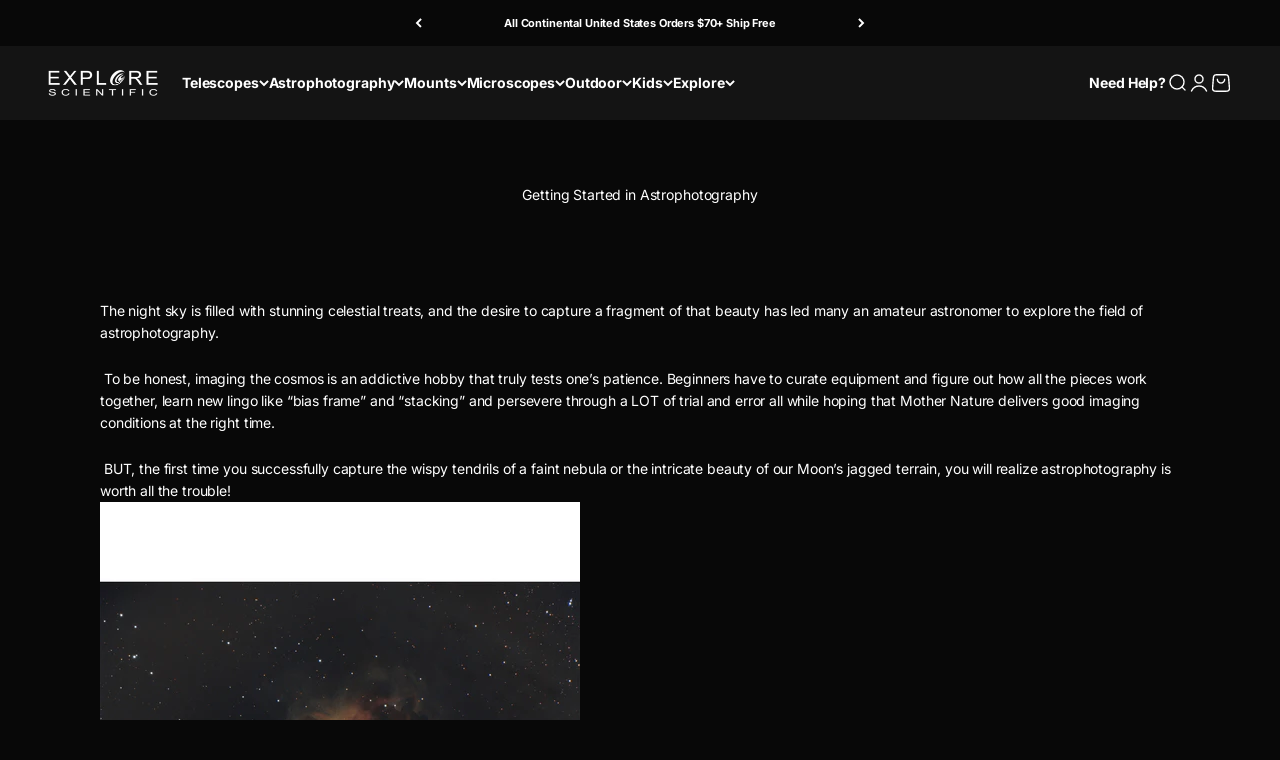

--- FILE ---
content_type: text/plain; charset=utf-8
request_url: https://d-ipv6.mmapiws.com/ant_squire
body_size: 158
content:
opticalinstruments.com;019bd97d-c171-7f2a-91f8-0c3e610a543b:526595dc3832e6b8bcb473205415dfbcfdd12cf9